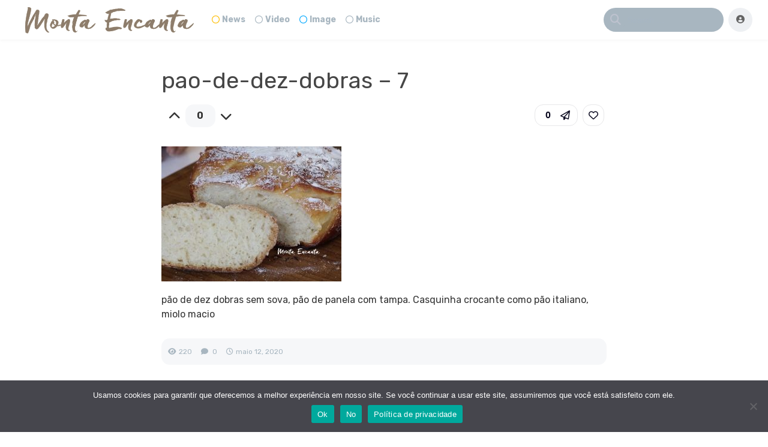

--- FILE ---
content_type: text/html; charset=utf-8
request_url: https://www.google.com/recaptcha/api2/aframe
body_size: 268
content:
<!DOCTYPE HTML><html><head><meta http-equiv="content-type" content="text/html; charset=UTF-8"></head><body><script nonce="XqeSpC_glIk2R57c8Xx69w">/** Anti-fraud and anti-abuse applications only. See google.com/recaptcha */ try{var clients={'sodar':'https://pagead2.googlesyndication.com/pagead/sodar?'};window.addEventListener("message",function(a){try{if(a.source===window.parent){var b=JSON.parse(a.data);var c=clients[b['id']];if(c){var d=document.createElement('img');d.src=c+b['params']+'&rc='+(localStorage.getItem("rc::a")?sessionStorage.getItem("rc::b"):"");window.document.body.appendChild(d);sessionStorage.setItem("rc::e",parseInt(sessionStorage.getItem("rc::e")||0)+1);localStorage.setItem("rc::h",'1769322264414');}}}catch(b){}});window.parent.postMessage("_grecaptcha_ready", "*");}catch(b){}</script></body></html>

--- FILE ---
content_type: application/javascript; charset=utf-8
request_url: https://fundingchoicesmessages.google.com/f/AGSKWxWMF2qS7lDswQkLBwe3ovpHMG-j4mJGe2V-cGpk1aXU8d2x9XKmT6DV4B9tV8hRefLFCkoYMfffsJB-TmqPBjrl6uhx3uLj-4JfZAVHxal3ptP8BVRNkoBeiCd4sY5zO22Ka4v4ZyiroWwobjQaAU-ONpdc7XnPuY3mca6vYsGrQnmfBoh8LVDS6mrZ/_/vrdinterads-/adservice--advertisement-management//adGet._540_70_
body_size: -1290
content:
window['415a50c8-519b-4158-b6fd-482cca75f3c1'] = true;